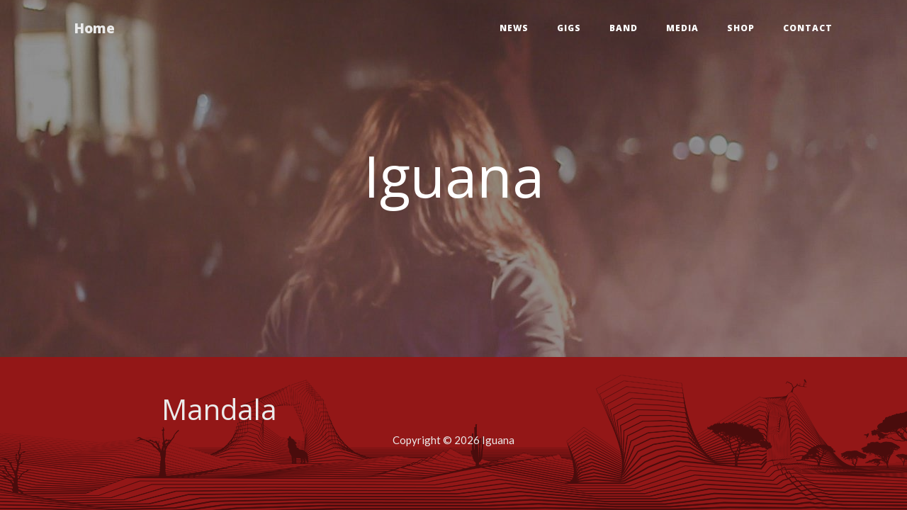

--- FILE ---
content_type: text/html; charset=UTF-8
request_url: https://iguana-music.de/band/mandala/
body_size: 5318
content:
<!doctype html>
<html lang="de"
	xmlns:fb="http://ogp.me/ns/fb#" lang="en-US" id="fb">
	<head>
		<meta charset="utf-8">
		<meta name="viewport" content="width=device-width, initial-scale=1, shrink-to-fit=no">

		<link href="https://iguana-music.de/wp-content/themes/iguana3/vendor/fontawesome-free/css/all.min.css" rel="stylesheet" type="text/css">
		<link href='https://fonts.googleapis.com/css?family=Lora:400,700,400italic,700italic' rel='stylesheet' type='text/css'>
		<link href='https://fonts.googleapis.com/css?family=Open+Sans:300italic,400italic,600italic,700italic,800italic,400,300,600,700,800' rel='stylesheet' type='text/css'>


	<title>Iguana (Mandala)</title>

	<meta name="robots" content="index, follow, noodp" />
	<meta name="description" content="  Mandala - Iguana" />
	<meta name="keywords" content="" />
	<meta name="language" content="de-DE" />
	<meta name="content-language" content="de-DE" />
	<meta name="publisher" content="Iguana" />
	<meta name="revisit-after" content="1 days" />
	<meta name="author" content="Iguana" />
	
	<style type="text/css" media="screen">
		@import url( https://iguana-music.de/wp-content/themes/iguana3/style.css );
	</style>
			
	<link rel="Shortcut Icon" type="image/x-icon" href="https://iguana-music.de/favicon.ico" />
	<link rel="pingback" href="https://iguana-music.de/xmlrpc.php" />
	
			
	<meta name='robots' content='max-image-preview:large' />
<link rel='dns-prefetch' href='//code.jquery.com' />
<link rel='dns-prefetch' href='//cdnjs.cloudflare.com' />
<link rel='dns-prefetch' href='//maxcdn.bootstrapcdn.com' />
<link rel="alternate" type="application/rss+xml" title="Iguana &raquo; Mandala Comments Feed" href="https://iguana-music.de/band/mandala/feed/" />
<script type="text/javascript">
window._wpemojiSettings = {"baseUrl":"https:\/\/s.w.org\/images\/core\/emoji\/14.0.0\/72x72\/","ext":".png","svgUrl":"https:\/\/s.w.org\/images\/core\/emoji\/14.0.0\/svg\/","svgExt":".svg","source":{"concatemoji":"https:\/\/iguana-music.de\/wp-includes\/js\/wp-emoji-release.min.js?ver=6.3.7"}};
/*! This file is auto-generated */
!function(i,n){var o,s,e;function c(e){try{var t={supportTests:e,timestamp:(new Date).valueOf()};sessionStorage.setItem(o,JSON.stringify(t))}catch(e){}}function p(e,t,n){e.clearRect(0,0,e.canvas.width,e.canvas.height),e.fillText(t,0,0);var t=new Uint32Array(e.getImageData(0,0,e.canvas.width,e.canvas.height).data),r=(e.clearRect(0,0,e.canvas.width,e.canvas.height),e.fillText(n,0,0),new Uint32Array(e.getImageData(0,0,e.canvas.width,e.canvas.height).data));return t.every(function(e,t){return e===r[t]})}function u(e,t,n){switch(t){case"flag":return n(e,"\ud83c\udff3\ufe0f\u200d\u26a7\ufe0f","\ud83c\udff3\ufe0f\u200b\u26a7\ufe0f")?!1:!n(e,"\ud83c\uddfa\ud83c\uddf3","\ud83c\uddfa\u200b\ud83c\uddf3")&&!n(e,"\ud83c\udff4\udb40\udc67\udb40\udc62\udb40\udc65\udb40\udc6e\udb40\udc67\udb40\udc7f","\ud83c\udff4\u200b\udb40\udc67\u200b\udb40\udc62\u200b\udb40\udc65\u200b\udb40\udc6e\u200b\udb40\udc67\u200b\udb40\udc7f");case"emoji":return!n(e,"\ud83e\udef1\ud83c\udffb\u200d\ud83e\udef2\ud83c\udfff","\ud83e\udef1\ud83c\udffb\u200b\ud83e\udef2\ud83c\udfff")}return!1}function f(e,t,n){var r="undefined"!=typeof WorkerGlobalScope&&self instanceof WorkerGlobalScope?new OffscreenCanvas(300,150):i.createElement("canvas"),a=r.getContext("2d",{willReadFrequently:!0}),o=(a.textBaseline="top",a.font="600 32px Arial",{});return e.forEach(function(e){o[e]=t(a,e,n)}),o}function t(e){var t=i.createElement("script");t.src=e,t.defer=!0,i.head.appendChild(t)}"undefined"!=typeof Promise&&(o="wpEmojiSettingsSupports",s=["flag","emoji"],n.supports={everything:!0,everythingExceptFlag:!0},e=new Promise(function(e){i.addEventListener("DOMContentLoaded",e,{once:!0})}),new Promise(function(t){var n=function(){try{var e=JSON.parse(sessionStorage.getItem(o));if("object"==typeof e&&"number"==typeof e.timestamp&&(new Date).valueOf()<e.timestamp+604800&&"object"==typeof e.supportTests)return e.supportTests}catch(e){}return null}();if(!n){if("undefined"!=typeof Worker&&"undefined"!=typeof OffscreenCanvas&&"undefined"!=typeof URL&&URL.createObjectURL&&"undefined"!=typeof Blob)try{var e="postMessage("+f.toString()+"("+[JSON.stringify(s),u.toString(),p.toString()].join(",")+"));",r=new Blob([e],{type:"text/javascript"}),a=new Worker(URL.createObjectURL(r),{name:"wpTestEmojiSupports"});return void(a.onmessage=function(e){c(n=e.data),a.terminate(),t(n)})}catch(e){}c(n=f(s,u,p))}t(n)}).then(function(e){for(var t in e)n.supports[t]=e[t],n.supports.everything=n.supports.everything&&n.supports[t],"flag"!==t&&(n.supports.everythingExceptFlag=n.supports.everythingExceptFlag&&n.supports[t]);n.supports.everythingExceptFlag=n.supports.everythingExceptFlag&&!n.supports.flag,n.DOMReady=!1,n.readyCallback=function(){n.DOMReady=!0}}).then(function(){return e}).then(function(){var e;n.supports.everything||(n.readyCallback(),(e=n.source||{}).concatemoji?t(e.concatemoji):e.wpemoji&&e.twemoji&&(t(e.twemoji),t(e.wpemoji)))}))}((window,document),window._wpemojiSettings);
</script>
<style type="text/css">
img.wp-smiley,
img.emoji {
	display: inline !important;
	border: none !important;
	box-shadow: none !important;
	height: 1em !important;
	width: 1em !important;
	margin: 0 0.07em !important;
	vertical-align: -0.1em !important;
	background: none !important;
	padding: 0 !important;
}
</style>
	<link rel='stylesheet' id='wp-block-library-css' href='https://iguana-music.de/wp-includes/css/dist/block-library/style.min.css?ver=6.3.7' type='text/css' media='all' />
<style id='classic-theme-styles-inline-css' type='text/css'>
/*! This file is auto-generated */
.wp-block-button__link{color:#fff;background-color:#32373c;border-radius:9999px;box-shadow:none;text-decoration:none;padding:calc(.667em + 2px) calc(1.333em + 2px);font-size:1.125em}.wp-block-file__button{background:#32373c;color:#fff;text-decoration:none}
</style>
<style id='global-styles-inline-css' type='text/css'>
body{--wp--preset--color--black: #000000;--wp--preset--color--cyan-bluish-gray: #abb8c3;--wp--preset--color--white: #ffffff;--wp--preset--color--pale-pink: #f78da7;--wp--preset--color--vivid-red: #cf2e2e;--wp--preset--color--luminous-vivid-orange: #ff6900;--wp--preset--color--luminous-vivid-amber: #fcb900;--wp--preset--color--light-green-cyan: #7bdcb5;--wp--preset--color--vivid-green-cyan: #00d084;--wp--preset--color--pale-cyan-blue: #8ed1fc;--wp--preset--color--vivid-cyan-blue: #0693e3;--wp--preset--color--vivid-purple: #9b51e0;--wp--preset--gradient--vivid-cyan-blue-to-vivid-purple: linear-gradient(135deg,rgba(6,147,227,1) 0%,rgb(155,81,224) 100%);--wp--preset--gradient--light-green-cyan-to-vivid-green-cyan: linear-gradient(135deg,rgb(122,220,180) 0%,rgb(0,208,130) 100%);--wp--preset--gradient--luminous-vivid-amber-to-luminous-vivid-orange: linear-gradient(135deg,rgba(252,185,0,1) 0%,rgba(255,105,0,1) 100%);--wp--preset--gradient--luminous-vivid-orange-to-vivid-red: linear-gradient(135deg,rgba(255,105,0,1) 0%,rgb(207,46,46) 100%);--wp--preset--gradient--very-light-gray-to-cyan-bluish-gray: linear-gradient(135deg,rgb(238,238,238) 0%,rgb(169,184,195) 100%);--wp--preset--gradient--cool-to-warm-spectrum: linear-gradient(135deg,rgb(74,234,220) 0%,rgb(151,120,209) 20%,rgb(207,42,186) 40%,rgb(238,44,130) 60%,rgb(251,105,98) 80%,rgb(254,248,76) 100%);--wp--preset--gradient--blush-light-purple: linear-gradient(135deg,rgb(255,206,236) 0%,rgb(152,150,240) 100%);--wp--preset--gradient--blush-bordeaux: linear-gradient(135deg,rgb(254,205,165) 0%,rgb(254,45,45) 50%,rgb(107,0,62) 100%);--wp--preset--gradient--luminous-dusk: linear-gradient(135deg,rgb(255,203,112) 0%,rgb(199,81,192) 50%,rgb(65,88,208) 100%);--wp--preset--gradient--pale-ocean: linear-gradient(135deg,rgb(255,245,203) 0%,rgb(182,227,212) 50%,rgb(51,167,181) 100%);--wp--preset--gradient--electric-grass: linear-gradient(135deg,rgb(202,248,128) 0%,rgb(113,206,126) 100%);--wp--preset--gradient--midnight: linear-gradient(135deg,rgb(2,3,129) 0%,rgb(40,116,252) 100%);--wp--preset--font-size--small: 13px;--wp--preset--font-size--medium: 20px;--wp--preset--font-size--large: 36px;--wp--preset--font-size--x-large: 42px;--wp--preset--spacing--20: 0.44rem;--wp--preset--spacing--30: 0.67rem;--wp--preset--spacing--40: 1rem;--wp--preset--spacing--50: 1.5rem;--wp--preset--spacing--60: 2.25rem;--wp--preset--spacing--70: 3.38rem;--wp--preset--spacing--80: 5.06rem;--wp--preset--shadow--natural: 6px 6px 9px rgba(0, 0, 0, 0.2);--wp--preset--shadow--deep: 12px 12px 50px rgba(0, 0, 0, 0.4);--wp--preset--shadow--sharp: 6px 6px 0px rgba(0, 0, 0, 0.2);--wp--preset--shadow--outlined: 6px 6px 0px -3px rgba(255, 255, 255, 1), 6px 6px rgba(0, 0, 0, 1);--wp--preset--shadow--crisp: 6px 6px 0px rgba(0, 0, 0, 1);}:where(.is-layout-flex){gap: 0.5em;}:where(.is-layout-grid){gap: 0.5em;}body .is-layout-flow > .alignleft{float: left;margin-inline-start: 0;margin-inline-end: 2em;}body .is-layout-flow > .alignright{float: right;margin-inline-start: 2em;margin-inline-end: 0;}body .is-layout-flow > .aligncenter{margin-left: auto !important;margin-right: auto !important;}body .is-layout-constrained > .alignleft{float: left;margin-inline-start: 0;margin-inline-end: 2em;}body .is-layout-constrained > .alignright{float: right;margin-inline-start: 2em;margin-inline-end: 0;}body .is-layout-constrained > .aligncenter{margin-left: auto !important;margin-right: auto !important;}body .is-layout-constrained > :where(:not(.alignleft):not(.alignright):not(.alignfull)){max-width: var(--wp--style--global--content-size);margin-left: auto !important;margin-right: auto !important;}body .is-layout-constrained > .alignwide{max-width: var(--wp--style--global--wide-size);}body .is-layout-flex{display: flex;}body .is-layout-flex{flex-wrap: wrap;align-items: center;}body .is-layout-flex > *{margin: 0;}body .is-layout-grid{display: grid;}body .is-layout-grid > *{margin: 0;}:where(.wp-block-columns.is-layout-flex){gap: 2em;}:where(.wp-block-columns.is-layout-grid){gap: 2em;}:where(.wp-block-post-template.is-layout-flex){gap: 1.25em;}:where(.wp-block-post-template.is-layout-grid){gap: 1.25em;}.has-black-color{color: var(--wp--preset--color--black) !important;}.has-cyan-bluish-gray-color{color: var(--wp--preset--color--cyan-bluish-gray) !important;}.has-white-color{color: var(--wp--preset--color--white) !important;}.has-pale-pink-color{color: var(--wp--preset--color--pale-pink) !important;}.has-vivid-red-color{color: var(--wp--preset--color--vivid-red) !important;}.has-luminous-vivid-orange-color{color: var(--wp--preset--color--luminous-vivid-orange) !important;}.has-luminous-vivid-amber-color{color: var(--wp--preset--color--luminous-vivid-amber) !important;}.has-light-green-cyan-color{color: var(--wp--preset--color--light-green-cyan) !important;}.has-vivid-green-cyan-color{color: var(--wp--preset--color--vivid-green-cyan) !important;}.has-pale-cyan-blue-color{color: var(--wp--preset--color--pale-cyan-blue) !important;}.has-vivid-cyan-blue-color{color: var(--wp--preset--color--vivid-cyan-blue) !important;}.has-vivid-purple-color{color: var(--wp--preset--color--vivid-purple) !important;}.has-black-background-color{background-color: var(--wp--preset--color--black) !important;}.has-cyan-bluish-gray-background-color{background-color: var(--wp--preset--color--cyan-bluish-gray) !important;}.has-white-background-color{background-color: var(--wp--preset--color--white) !important;}.has-pale-pink-background-color{background-color: var(--wp--preset--color--pale-pink) !important;}.has-vivid-red-background-color{background-color: var(--wp--preset--color--vivid-red) !important;}.has-luminous-vivid-orange-background-color{background-color: var(--wp--preset--color--luminous-vivid-orange) !important;}.has-luminous-vivid-amber-background-color{background-color: var(--wp--preset--color--luminous-vivid-amber) !important;}.has-light-green-cyan-background-color{background-color: var(--wp--preset--color--light-green-cyan) !important;}.has-vivid-green-cyan-background-color{background-color: var(--wp--preset--color--vivid-green-cyan) !important;}.has-pale-cyan-blue-background-color{background-color: var(--wp--preset--color--pale-cyan-blue) !important;}.has-vivid-cyan-blue-background-color{background-color: var(--wp--preset--color--vivid-cyan-blue) !important;}.has-vivid-purple-background-color{background-color: var(--wp--preset--color--vivid-purple) !important;}.has-black-border-color{border-color: var(--wp--preset--color--black) !important;}.has-cyan-bluish-gray-border-color{border-color: var(--wp--preset--color--cyan-bluish-gray) !important;}.has-white-border-color{border-color: var(--wp--preset--color--white) !important;}.has-pale-pink-border-color{border-color: var(--wp--preset--color--pale-pink) !important;}.has-vivid-red-border-color{border-color: var(--wp--preset--color--vivid-red) !important;}.has-luminous-vivid-orange-border-color{border-color: var(--wp--preset--color--luminous-vivid-orange) !important;}.has-luminous-vivid-amber-border-color{border-color: var(--wp--preset--color--luminous-vivid-amber) !important;}.has-light-green-cyan-border-color{border-color: var(--wp--preset--color--light-green-cyan) !important;}.has-vivid-green-cyan-border-color{border-color: var(--wp--preset--color--vivid-green-cyan) !important;}.has-pale-cyan-blue-border-color{border-color: var(--wp--preset--color--pale-cyan-blue) !important;}.has-vivid-cyan-blue-border-color{border-color: var(--wp--preset--color--vivid-cyan-blue) !important;}.has-vivid-purple-border-color{border-color: var(--wp--preset--color--vivid-purple) !important;}.has-vivid-cyan-blue-to-vivid-purple-gradient-background{background: var(--wp--preset--gradient--vivid-cyan-blue-to-vivid-purple) !important;}.has-light-green-cyan-to-vivid-green-cyan-gradient-background{background: var(--wp--preset--gradient--light-green-cyan-to-vivid-green-cyan) !important;}.has-luminous-vivid-amber-to-luminous-vivid-orange-gradient-background{background: var(--wp--preset--gradient--luminous-vivid-amber-to-luminous-vivid-orange) !important;}.has-luminous-vivid-orange-to-vivid-red-gradient-background{background: var(--wp--preset--gradient--luminous-vivid-orange-to-vivid-red) !important;}.has-very-light-gray-to-cyan-bluish-gray-gradient-background{background: var(--wp--preset--gradient--very-light-gray-to-cyan-bluish-gray) !important;}.has-cool-to-warm-spectrum-gradient-background{background: var(--wp--preset--gradient--cool-to-warm-spectrum) !important;}.has-blush-light-purple-gradient-background{background: var(--wp--preset--gradient--blush-light-purple) !important;}.has-blush-bordeaux-gradient-background{background: var(--wp--preset--gradient--blush-bordeaux) !important;}.has-luminous-dusk-gradient-background{background: var(--wp--preset--gradient--luminous-dusk) !important;}.has-pale-ocean-gradient-background{background: var(--wp--preset--gradient--pale-ocean) !important;}.has-electric-grass-gradient-background{background: var(--wp--preset--gradient--electric-grass) !important;}.has-midnight-gradient-background{background: var(--wp--preset--gradient--midnight) !important;}.has-small-font-size{font-size: var(--wp--preset--font-size--small) !important;}.has-medium-font-size{font-size: var(--wp--preset--font-size--medium) !important;}.has-large-font-size{font-size: var(--wp--preset--font-size--large) !important;}.has-x-large-font-size{font-size: var(--wp--preset--font-size--x-large) !important;}
.wp-block-navigation a:where(:not(.wp-element-button)){color: inherit;}
:where(.wp-block-post-template.is-layout-flex){gap: 1.25em;}:where(.wp-block-post-template.is-layout-grid){gap: 1.25em;}
:where(.wp-block-columns.is-layout-flex){gap: 2em;}:where(.wp-block-columns.is-layout-grid){gap: 2em;}
.wp-block-pullquote{font-size: 1.5em;line-height: 1.6;}
</style>
<link rel='stylesheet' id='easy-facebook-likebox-custom-fonts-css' href='https://iguana-music.de/wp-content/plugins/easy-facebook-likebox/frontend/assets/css/esf-custom-fonts.css?ver=6.3.7' type='text/css' media='all' />
<link rel='stylesheet' id='easy-facebook-likebox-popup-styles-css' href='https://iguana-music.de/wp-content/plugins/easy-facebook-likebox/facebook/frontend/assets/css/esf-free-popup.css?ver=6.5.1' type='text/css' media='all' />
<link rel='stylesheet' id='easy-facebook-likebox-frontend-css' href='https://iguana-music.de/wp-content/plugins/easy-facebook-likebox/facebook/frontend/assets/css/easy-facebook-likebox-frontend.css?ver=6.5.1' type='text/css' media='all' />
<link rel='stylesheet' id='easy-facebook-likebox-customizer-style-css' href='https://iguana-music.de/wp-admin/admin-ajax.php?action=easy-facebook-likebox-customizer-style&#038;ver=6.5.1' type='text/css' media='all' />
<script type='text/javascript' src='https://code.jquery.com/jquery-3.2.1.slim.min.js' id='jquery-js'></script>
<script type='text/javascript' src='https://iguana-music.de/wp-content/plugins/easy-facebook-likebox/facebook/frontend/assets/js/esf-free-popup.min.js?ver=6.5.1' id='easy-facebook-likebox-popup-script-js'></script>
<script type='text/javascript' id='easy-facebook-likebox-public-script-js-extra'>
/* <![CDATA[ */
var public_ajax = {"ajax_url":"https:\/\/iguana-music.de\/wp-admin\/admin-ajax.php","efbl_is_fb_pro":""};
/* ]]> */
</script>
<script type='text/javascript' src='https://iguana-music.de/wp-content/plugins/easy-facebook-likebox/facebook/frontend/assets/js/public.js?ver=6.5.1' id='easy-facebook-likebox-public-script-js'></script>
<link rel="https://api.w.org/" href="https://iguana-music.de/wp-json/" /><link rel="alternate" type="application/json" href="https://iguana-music.de/wp-json/wp/v2/band/311" /><link rel="EditURI" type="application/rsd+xml" title="RSD" href="https://iguana-music.de/xmlrpc.php?rsd" />
<meta name="generator" content="WordPress 6.3.7" />
<link rel="canonical" href="https://iguana-music.de/band/mandala/" />
<link rel='shortlink' href='https://iguana-music.de/?p=311' />
<link rel="alternate" type="application/json+oembed" href="https://iguana-music.de/wp-json/oembed/1.0/embed?url=https%3A%2F%2Figuana-music.de%2Fband%2Fmandala%2F" />
<link rel="alternate" type="text/xml+oembed" href="https://iguana-music.de/wp-json/oembed/1.0/embed?url=https%3A%2F%2Figuana-music.de%2Fband%2Fmandala%2F&#038;format=xml" />
	
	<style type="text/css" media="screen">	
		@import url( https://iguana-music.de/wp-content/themes/iguana3/shadowbox/shadowbox.css );
	</style>


	
</head>
<body>

	<!-- Navigation -->
	<nav class="navbar navbar-expand-lg navbar-light fixed-top" id="mainNav">
    <div class="container">
      <a class="navbar-brand" href="/">Home</a>
      <button class="navbar-toggler navbar-toggler-right" type="button" data-toggle="collapse" data-target="#navbarResponsive" aria-controls="navbarResponsive" aria-expanded="false" aria-label="Toggle navigation">
        Menu
        <i class="fas fa-bars"></i>
      </button>
      <div class="collapse navbar-collapse" id="navbarResponsive">
        <ul class="navbar-nav ml-auto">
          <li class="nav-item">
            <a class="nav-link" href="https://iguana-music.de">News</a>
          </li>
          <li class="nav-item">
            <a class="nav-link" href="https://iguana-music.de/Live/">Gigs</a>
          </li>
          <li class="nav-item">
            <a class="nav-link" href="https://iguana-music.de/Band/">Band</a>
          </li>
          <li class="nav-item">
            <a class="nav-link" href="https://iguana-music.de/Media/">Media</a>
		  </li>
		  <li class="nav-item">
            <a class="nav-link" href="https://iguana-music.de/Shop/">Shop</a>
		  </li>
		  <li class="nav-item">
            <a class="nav-link" href="https://iguana-music.de/Contact/">Contact</a>
          </li>
          <!--li class="nav-item dropdown">
				<a class="nav-link dropdown-toggle" href="#" id="navbarDropdown" role="button" data-toggle="dropdown" aria-haspopup="true"
					aria-expanded="false">
					Contact
				</a>
				<div class="dropdown-menu" aria-labelledby="navbarDropdown">
					<a class="dropdown-item" href="https://www.facebook.com/iguana666/" target=_blank>Facebook</a>
					<a class="dropdown-item" href="https://iguana.bandcamp.com/" target=_blank>Bandcamp</a>
					<a class="dropdown-item" href="https://www.instagram.com/iguana_band/" target=_blank>Instagram</a>
					<a class="dropdown-item" href="https://twitter.com/iguanagermany" target=_blank>Twitter</a>
					<div class="dropdown-divider"></div>
					<a class="dropdown-item" href="https://iguana-music.de/Contact/">Contact</a>
				</div>
			</li-->
        </ul>
      </div>
    </div>
  </nav>

  <!-- Page Header -->
  <header class="masthead" style="background-image: url('https://iguana-music.de/wp-content/themes/iguana3/pics/header1.jpg')">
    <div class="overlay"></div>
    <div class="container">
      <div class="row">
        <div class="col-lg-8 col-md-10 mx-auto">
          <div class="site-heading">
            <h1>Iguana</h1>
            <!--span class="subheading">Nothing more to tell here...</span-->
          </div>
        </div>
      </div>
    </div>
  </header>

  <!-- Main Content -->

	<div id="box" class="container page-content col-sm-8">
			
			<h2>Mandala</h2>
						
		
		</div> <!-- id=box -->
		<div id="footer" class="container page-header col-sm-8 py-0 text-center">
			Copyright &copy; 2026 Iguana		</div>
	<script type='text/javascript' src='https://cdnjs.cloudflare.com/ajax/libs/popper.js/1.12.9/umd/popper.min.js' id='popperjs-js'></script>
<script type='text/javascript' src='https://maxcdn.bootstrapcdn.com/bootstrap/4.0.0/js/bootstrap.min.js' id='bootstrap-js'></script>


	<!-- Bootstrap core JavaScript -->
	<script src="https://iguana-music.de/wp-content/themes/iguana3/vendor/jquery/jquery.min.js"></script>
  	<script src="https://iguana-music.de/wp-content/themes/iguana3/vendor/bootstrap/js/bootstrap.bundle.min.js"></script>

	<script type="text/javascript" src="https://iguana-music.de/wp-content/themes/iguana3/shadowbox/shadowbox.js"></script>
	<script type="text/javascript">
		Shadowbox.init();
	</script>

	<!-- Custom scripts for this template -->
	<script src="https://iguana-music.de/wp-content/themes/iguana3/clean-blog.min.js"></script>
</body>
</html>

--- FILE ---
content_type: text/css; charset: UTF-8;charset=UTF-8
request_url: https://iguana-music.de/wp-admin/admin-ajax.php?action=easy-facebook-likebox-customizer-style&ver=6.5.1
body_size: 1184
content:

.efbl_feed_wraper.efbl_skin_1363 .efbl-grid-skin .efbl-row.e-outer {
    grid-template-columns: repeat(auto-fill, minmax(33.33%, 1fr));
}


.efbl_feed_wraper.efbl_skin_1363 .efbl_feeds_holder.efbl_feeds_carousel {


}

.efbl_feed_wraper.efbl_skin_1363 .efbl_feeds_holder.efbl_feeds_carousel .owl-nav {

 display: flex;


}

.efbl_feed_wraper.efbl_skin_1363 .efbl_feeds_holder.efbl_feeds_carousel .owl-dots {

 display: block;


}

.efbl_feed_wraper.efbl_skin_1363 .efbl_feeds_holder.efbl_feeds_carousel .owl-dots .owl-dot span {


}

.efbl_feed_wraper.efbl_skin_1363 .efbl_feeds_holder.efbl_feeds_carousel .owl-dots .owl-dot.active span {


}

.efbl_feed_wraper.efbl_skin_1363 .efbl_load_more_holder a.efbl_load_more_btn span {


}

.efbl_feed_wraper.efbl_skin_1363 .efbl_load_more_holder a.efbl_load_more_btn:hover span {


}

.efbl_feed_wraper.efbl_skin_1363 .efbl_header {

 box-shadow: none;


}

.efbl_feed_wraper.efbl_skin_1363 .efbl_header .efbl_header_inner_wrap .efbl_header_content .efbl_header_meta .efbl_header_title {


}


.efbl_feed_wraper.efbl_skin_1363 .efbl_header .efbl_header_inner_wrap .efbl_header_img img {

 border-radius: 0;


}

.efbl_feed_wraper.efbl_skin_1363 .efbl_header .efbl_header_inner_wrap .efbl_header_content .efbl_header_meta .efbl_cat, .efbl_feed_wraper.efbl_skin_1363 .efbl_header .efbl_header_inner_wrap .efbl_header_content .efbl_header_meta .efbl_followers {


}

.efbl_feed_wraper.efbl_skin_1363 .efbl_header .efbl_header_inner_wrap .efbl_header_content .efbl_bio {


}

.efbl_feed_wraper.efbl_skin_1363 .efbl-story-wrapper, .efbl_feed_wraper.efbl_skin_1363 .efbl-story-wrapper .efbl-thumbnail-wrapper .efbl-thumbnail-col, .efbl_feed_wraper.efbl_skin_1363 .efbl-story-wrapper .efbl-post-footer {

 border-color: #2d0000;


}


.efbl_feed_wraper.efbl_skin_1363 .efbl-story-wrapper {

    box-shadow: 0 0 10px 0 rgba(0,0,0,0.15);
    -moz-box-shadow: 0 0 10px 0 rgba(0,0,0,0.15);
    -webkit-box-shadow: 0 0 10px 0 rgba(0,0,0,0.15);

}


.efbl_feed_wraper.efbl_skin_1363 .efbl-story-wrapper .efbl-thumbnail-wrapper .efbl-thumbnail-col a img {

 outline-color: #2d0000;


}

.efbl_feed_wraper.efbl_skin_1363 .efbl-story-wrapper, .efbl_feed_wraper.efbl_skin_1363 .efbl_feeds_carousel .efbl-story-wrapper .efbl-grid-wrapper {

 background-color: #ff9999;


}

.efbl_feed_wraper.efbl_skin_1363 .efbl-story-wrapper, .efbl_feed_wraper.efbl_skin_1363 .efbl-story-wrapper .efbl-feed-content > .efbl-d-flex .efbl-profile-title span, .efbl_feed_wraper.efbl_skin_1363 .efbl-story-wrapper .efbl-feed-content .description, .efbl_feed_wraper.efbl_skin_1363 .efbl-story-wrapper .efbl-feed-content .description a, .efbl_feed_wraper.efbl_skin_1363 .efbl-story-wrapper .efbl-feed-content .efbl_link_text, .efbl_feed_wraper.efbl_skin_1363 .efbl-story-wrapper .efbl-feed-content .efbl_link_text .efbl_title_link a {


}

.efbl_feed_wraper.efbl_skin_1363 .efbl-story-wrapper .efbl-post-footer .efbl-reacted-item, .efbl_feed_wraper.efbl_skin_1363 .efbl-story-wrapper .efbl-post-footer .efbl-reacted-item .efbl_all_comments_wrap {


}

.efbl_feed_wraper.efbl_skin_1363 .efbl-story-wrapper .efbl-overlay {


}

.efbl_feed_wraper.efbl_skin_1363 .efbl-story-wrapper .efbl-overlay .efbl_multimedia, .efbl_feed_wraper.efbl_skin_1363 .efbl-story-wrapper .efbl-overlay .icon-esf-video-camera {


}

.efbl_feed_wraper.efbl_skin_1363 .efbl-story-wrapper .efbl-post-footer .efbl-view-on-fb, .efbl_feed_wraper.efbl_skin_1363 .efbl-story-wrapper .efbl-post-footer .esf-share-wrapper .esf-share {


}

.efbl_feed_wraper.efbl_skin_1363 .efbl-story-wrapper .efbl-post-footer .efbl-view-on-fb:hover, .efbl_feed_wraper.efbl_skin_1363 .efbl-story-wrapper .efbl-post-footer .esf-share-wrapper .esf-share:hover {


}

.efbl_feed_popup_container .efbl-post-detail.efbl-popup-skin-1363 .efbl-d-columns-wrapper, .efbl_feed_popup_container .efbl-post-detail.efbl-popup-skin-1363 .efbl-d-columns-wrapper .efbl-caption::after {


}

.efbl_feed_popup_container .efbl-post-detail.efbl-popup-skin-1363 .efbl-d-columns-wrapper, .efbl_feed_popup_container .efbl-post-detail.efbl-popup-skin-1363 .efbl-d-columns-wrapper .efbl-caption .efbl-feed-description, .efbl_feed_popup_container .efbl-post-detail.efbl-popup-skin-1363 a, .efbl_feed_popup_container .efbl-post-detail.efbl-popup-skin-1363 span {


}

.efbl_feed_popup_container .efbl-post-detail.efbl-popup-skin-1363 .efbl-d-columns-wrapper .efbl-post-header {

 display: flex;


}

.efbl_feed_popup_container .efbl-post-detail.efbl-popup-skin-1363 .efbl-d-columns-wrapper .efbl-post-header .efbl-profile-image {

 display: block;


}

.efbl_feed_popup_container .efbl-post-detail.efbl-popup-skin-1363 .efbl-d-columns-wrapper .efbl-post-header h2 {


}

.efbl_feed_popup_container .efbl-post-detail.efbl-popup-skin-1363 .efbl-d-columns-wrapper .efbl-post-header span {


}

.efbl_feed_popup_container .efbl-post-detail.efbl-popup-skin-1363 .efbl-feed-description, .efbl_feed_popup_container .efbl-post-detail.efbl-popup-skin-1363 .efbl_link_text {

 display: block;


}

.efbl_feed_popup_container .efbl-post-detail.efbl-popup-skin-1363 .efbl-d-columns-wrapper .efbl-reactions-box {

 display: flex;


}

.efbl_feed_popup_container .efbl-post-detail.efbl-popup-skin-1363 .efbl-d-columns-wrapper .efbl-reactions-box .efbl-reactions span {


}


.efbl_feed_popup_container .efbl-post-detail.efbl-popup-skin-1363 .efbl-d-columns-wrapper .efbl-reactions-box .efbl-reactions .efbl_popup_likes_main {

 display: flex;


}

.efbl_feed_popup_container .efbl-post-detail.efbl-popup-skin-1363 .efbl-d-columns-wrapper .efbl-reactions-box .efbl-reactions .efbl-popup-comments-icon-wrapper {

 display: flex;


}

.efbl_feed_popup_container .efbl-post-detail.efbl-popup-skin-1363 .efbl-commnets, .efbl_feed_popup_container .efbl-post-detail.efbl-popup-skin-1363 .efbl-comments-list {

 display: block;


}

.efbl_feed_popup_container .efbl-post-detail.efbl-popup-skin-1363 .efbl-action-btn {

 display: block;


}

.efbl_feed_popup_container .efbl-post-detail.efbl-popup-skin-1363 .efbl-d-columns-wrapper .efbl-comments-list .efbl-comment-wrap {


}



.efbl_feed_wraper.efbl_skin_1364 .efbl-grid-skin .efbl-row.e-outer {
    grid-template-columns: repeat(auto-fill, minmax(33.33%, 1fr));
}


.efbl_feed_wraper.efbl_skin_1364 .efbl_feeds_holder.efbl_feeds_carousel {


}

.efbl_feed_wraper.efbl_skin_1364 .efbl_feeds_holder.efbl_feeds_carousel .owl-nav {

 display: flex;


}

.efbl_feed_wraper.efbl_skin_1364 .efbl_feeds_holder.efbl_feeds_carousel .owl-dots {

 display: block;


}

.efbl_feed_wraper.efbl_skin_1364 .efbl_feeds_holder.efbl_feeds_carousel .owl-dots .owl-dot span {


}

.efbl_feed_wraper.efbl_skin_1364 .efbl_feeds_holder.efbl_feeds_carousel .owl-dots .owl-dot.active span {


}

.efbl_feed_wraper.efbl_skin_1364 .efbl_load_more_holder a.efbl_load_more_btn span {


}

.efbl_feed_wraper.efbl_skin_1364 .efbl_load_more_holder a.efbl_load_more_btn:hover span {


}

.efbl_feed_wraper.efbl_skin_1364 .efbl_header {

 box-shadow: none;


}

.efbl_feed_wraper.efbl_skin_1364 .efbl_header .efbl_header_inner_wrap .efbl_header_content .efbl_header_meta .efbl_header_title {


}


.efbl_feed_wraper.efbl_skin_1364 .efbl_header .efbl_header_inner_wrap .efbl_header_img img {

 border-radius: 0;


}

.efbl_feed_wraper.efbl_skin_1364 .efbl_header .efbl_header_inner_wrap .efbl_header_content .efbl_header_meta .efbl_cat, .efbl_feed_wraper.efbl_skin_1364 .efbl_header .efbl_header_inner_wrap .efbl_header_content .efbl_header_meta .efbl_followers {


}

.efbl_feed_wraper.efbl_skin_1364 .efbl_header .efbl_header_inner_wrap .efbl_header_content .efbl_bio {


}

.efbl_feed_wraper.efbl_skin_1364 .efbl-story-wrapper, .efbl_feed_wraper.efbl_skin_1364 .efbl-story-wrapper .efbl-thumbnail-wrapper .efbl-thumbnail-col, .efbl_feed_wraper.efbl_skin_1364 .efbl-story-wrapper .efbl-post-footer {


}


.efbl_feed_wraper.efbl_skin_1364 .efbl-story-wrapper {
    box-shadow: none;
}


.efbl_feed_wraper.efbl_skin_1364 .efbl-story-wrapper .efbl-thumbnail-wrapper .efbl-thumbnail-col a img {


}

.efbl_feed_wraper.efbl_skin_1364 .efbl-story-wrapper, .efbl_feed_wraper.efbl_skin_1364 .efbl_feeds_carousel .efbl-story-wrapper .efbl-grid-wrapper {


}

.efbl_feed_wraper.efbl_skin_1364 .efbl-story-wrapper, .efbl_feed_wraper.efbl_skin_1364 .efbl-story-wrapper .efbl-feed-content > .efbl-d-flex .efbl-profile-title span, .efbl_feed_wraper.efbl_skin_1364 .efbl-story-wrapper .efbl-feed-content .description, .efbl_feed_wraper.efbl_skin_1364 .efbl-story-wrapper .efbl-feed-content .description a, .efbl_feed_wraper.efbl_skin_1364 .efbl-story-wrapper .efbl-feed-content .efbl_link_text, .efbl_feed_wraper.efbl_skin_1364 .efbl-story-wrapper .efbl-feed-content .efbl_link_text .efbl_title_link a {


}

.efbl_feed_wraper.efbl_skin_1364 .efbl-story-wrapper .efbl-post-footer .efbl-reacted-item, .efbl_feed_wraper.efbl_skin_1364 .efbl-story-wrapper .efbl-post-footer .efbl-reacted-item .efbl_all_comments_wrap {


}

.efbl_feed_wraper.efbl_skin_1364 .efbl-story-wrapper .efbl-overlay {


}

.efbl_feed_wraper.efbl_skin_1364 .efbl-story-wrapper .efbl-overlay .efbl_multimedia, .efbl_feed_wraper.efbl_skin_1364 .efbl-story-wrapper .efbl-overlay .icon-esf-video-camera {


}

.efbl_feed_wraper.efbl_skin_1364 .efbl-story-wrapper .efbl-post-footer .efbl-view-on-fb, .efbl_feed_wraper.efbl_skin_1364 .efbl-story-wrapper .efbl-post-footer .esf-share-wrapper .esf-share {


}

.efbl_feed_wraper.efbl_skin_1364 .efbl-story-wrapper .efbl-post-footer .efbl-view-on-fb:hover, .efbl_feed_wraper.efbl_skin_1364 .efbl-story-wrapper .efbl-post-footer .esf-share-wrapper .esf-share:hover {


}

.efbl_feed_popup_container .efbl-post-detail.efbl-popup-skin-1364 .efbl-d-columns-wrapper, .efbl_feed_popup_container .efbl-post-detail.efbl-popup-skin-1364 .efbl-d-columns-wrapper .efbl-caption::after {


}

.efbl_feed_popup_container .efbl-post-detail.efbl-popup-skin-1364 .efbl-d-columns-wrapper, .efbl_feed_popup_container .efbl-post-detail.efbl-popup-skin-1364 .efbl-d-columns-wrapper .efbl-caption .efbl-feed-description, .efbl_feed_popup_container .efbl-post-detail.efbl-popup-skin-1364 a, .efbl_feed_popup_container .efbl-post-detail.efbl-popup-skin-1364 span {


}

.efbl_feed_popup_container .efbl-post-detail.efbl-popup-skin-1364 .efbl-d-columns-wrapper .efbl-post-header {

 display: flex;


}

.efbl_feed_popup_container .efbl-post-detail.efbl-popup-skin-1364 .efbl-d-columns-wrapper .efbl-post-header .efbl-profile-image {

 display: block;


}

.efbl_feed_popup_container .efbl-post-detail.efbl-popup-skin-1364 .efbl-d-columns-wrapper .efbl-post-header h2 {


}

.efbl_feed_popup_container .efbl-post-detail.efbl-popup-skin-1364 .efbl-d-columns-wrapper .efbl-post-header span {


}

.efbl_feed_popup_container .efbl-post-detail.efbl-popup-skin-1364 .efbl-feed-description, .efbl_feed_popup_container .efbl-post-detail.efbl-popup-skin-1364 .efbl_link_text {

 display: block;


}

.efbl_feed_popup_container .efbl-post-detail.efbl-popup-skin-1364 .efbl-d-columns-wrapper .efbl-reactions-box {

 display: flex;


}

.efbl_feed_popup_container .efbl-post-detail.efbl-popup-skin-1364 .efbl-d-columns-wrapper .efbl-reactions-box .efbl-reactions span {


}


.efbl_feed_popup_container .efbl-post-detail.efbl-popup-skin-1364 .efbl-d-columns-wrapper .efbl-reactions-box .efbl-reactions .efbl_popup_likes_main {

 display: flex;


}

.efbl_feed_popup_container .efbl-post-detail.efbl-popup-skin-1364 .efbl-d-columns-wrapper .efbl-reactions-box .efbl-reactions .efbl-popup-comments-icon-wrapper {

 display: flex;


}

.efbl_feed_popup_container .efbl-post-detail.efbl-popup-skin-1364 .efbl-commnets, .efbl_feed_popup_container .efbl-post-detail.efbl-popup-skin-1364 .efbl-comments-list {

 display: block;


}

.efbl_feed_popup_container .efbl-post-detail.efbl-popup-skin-1364 .efbl-action-btn {

 display: block;


}

.efbl_feed_popup_container .efbl-post-detail.efbl-popup-skin-1364 .efbl-d-columns-wrapper .efbl-comments-list .efbl-comment-wrap {


}



.efbl_feed_wraper.efbl_skin_1365 .efbl-grid-skin .efbl-row.e-outer {
    grid-template-columns: repeat(auto-fill, minmax(33.33%, 1fr));
}


.efbl_feed_wraper.efbl_skin_1365 .efbl_feeds_holder.efbl_feeds_carousel {


}

.efbl_feed_wraper.efbl_skin_1365 .efbl_feeds_holder.efbl_feeds_carousel .owl-nav {

 display: flex;


}

.efbl_feed_wraper.efbl_skin_1365 .efbl_feeds_holder.efbl_feeds_carousel .owl-dots {

 display: block;


}

.efbl_feed_wraper.efbl_skin_1365 .efbl_feeds_holder.efbl_feeds_carousel .owl-dots .owl-dot span {


}

.efbl_feed_wraper.efbl_skin_1365 .efbl_feeds_holder.efbl_feeds_carousel .owl-dots .owl-dot.active span {


}

.efbl_feed_wraper.efbl_skin_1365 .efbl_load_more_holder a.efbl_load_more_btn span {


}

.efbl_feed_wraper.efbl_skin_1365 .efbl_load_more_holder a.efbl_load_more_btn:hover span {


}

.efbl_feed_wraper.efbl_skin_1365 .efbl_header {

 box-shadow: none;


}

.efbl_feed_wraper.efbl_skin_1365 .efbl_header .efbl_header_inner_wrap .efbl_header_content .efbl_header_meta .efbl_header_title {


}


.efbl_feed_wraper.efbl_skin_1365 .efbl_header .efbl_header_inner_wrap .efbl_header_img img {

 border-radius: 0;


}

.efbl_feed_wraper.efbl_skin_1365 .efbl_header .efbl_header_inner_wrap .efbl_header_content .efbl_header_meta .efbl_cat, .efbl_feed_wraper.efbl_skin_1365 .efbl_header .efbl_header_inner_wrap .efbl_header_content .efbl_header_meta .efbl_followers {


}

.efbl_feed_wraper.efbl_skin_1365 .efbl_header .efbl_header_inner_wrap .efbl_header_content .efbl_bio {


}

.efbl_feed_wraper.efbl_skin_1365 .efbl-story-wrapper, .efbl_feed_wraper.efbl_skin_1365 .efbl-story-wrapper .efbl-thumbnail-wrapper .efbl-thumbnail-col, .efbl_feed_wraper.efbl_skin_1365 .efbl-story-wrapper .efbl-post-footer {


}


.efbl_feed_wraper.efbl_skin_1365 .efbl-story-wrapper {
    box-shadow: none;
}


.efbl_feed_wraper.efbl_skin_1365 .efbl-story-wrapper .efbl-thumbnail-wrapper .efbl-thumbnail-col a img {


}

.efbl_feed_wraper.efbl_skin_1365 .efbl-story-wrapper, .efbl_feed_wraper.efbl_skin_1365 .efbl_feeds_carousel .efbl-story-wrapper .efbl-grid-wrapper {


}

.efbl_feed_wraper.efbl_skin_1365 .efbl-story-wrapper, .efbl_feed_wraper.efbl_skin_1365 .efbl-story-wrapper .efbl-feed-content > .efbl-d-flex .efbl-profile-title span, .efbl_feed_wraper.efbl_skin_1365 .efbl-story-wrapper .efbl-feed-content .description, .efbl_feed_wraper.efbl_skin_1365 .efbl-story-wrapper .efbl-feed-content .description a, .efbl_feed_wraper.efbl_skin_1365 .efbl-story-wrapper .efbl-feed-content .efbl_link_text, .efbl_feed_wraper.efbl_skin_1365 .efbl-story-wrapper .efbl-feed-content .efbl_link_text .efbl_title_link a {


}

.efbl_feed_wraper.efbl_skin_1365 .efbl-story-wrapper .efbl-post-footer .efbl-reacted-item, .efbl_feed_wraper.efbl_skin_1365 .efbl-story-wrapper .efbl-post-footer .efbl-reacted-item .efbl_all_comments_wrap {


}

.efbl_feed_wraper.efbl_skin_1365 .efbl-story-wrapper .efbl-overlay {


}

.efbl_feed_wraper.efbl_skin_1365 .efbl-story-wrapper .efbl-overlay .efbl_multimedia, .efbl_feed_wraper.efbl_skin_1365 .efbl-story-wrapper .efbl-overlay .icon-esf-video-camera {


}

.efbl_feed_wraper.efbl_skin_1365 .efbl-story-wrapper .efbl-post-footer .efbl-view-on-fb, .efbl_feed_wraper.efbl_skin_1365 .efbl-story-wrapper .efbl-post-footer .esf-share-wrapper .esf-share {


}

.efbl_feed_wraper.efbl_skin_1365 .efbl-story-wrapper .efbl-post-footer .efbl-view-on-fb:hover, .efbl_feed_wraper.efbl_skin_1365 .efbl-story-wrapper .efbl-post-footer .esf-share-wrapper .esf-share:hover {


}

.efbl_feed_popup_container .efbl-post-detail.efbl-popup-skin-1365 .efbl-d-columns-wrapper, .efbl_feed_popup_container .efbl-post-detail.efbl-popup-skin-1365 .efbl-d-columns-wrapper .efbl-caption::after {


}

.efbl_feed_popup_container .efbl-post-detail.efbl-popup-skin-1365 .efbl-d-columns-wrapper, .efbl_feed_popup_container .efbl-post-detail.efbl-popup-skin-1365 .efbl-d-columns-wrapper .efbl-caption .efbl-feed-description, .efbl_feed_popup_container .efbl-post-detail.efbl-popup-skin-1365 a, .efbl_feed_popup_container .efbl-post-detail.efbl-popup-skin-1365 span {


}

.efbl_feed_popup_container .efbl-post-detail.efbl-popup-skin-1365 .efbl-d-columns-wrapper .efbl-post-header {

 display: flex;


}

.efbl_feed_popup_container .efbl-post-detail.efbl-popup-skin-1365 .efbl-d-columns-wrapper .efbl-post-header .efbl-profile-image {

 display: block;


}

.efbl_feed_popup_container .efbl-post-detail.efbl-popup-skin-1365 .efbl-d-columns-wrapper .efbl-post-header h2 {


}

.efbl_feed_popup_container .efbl-post-detail.efbl-popup-skin-1365 .efbl-d-columns-wrapper .efbl-post-header span {


}

.efbl_feed_popup_container .efbl-post-detail.efbl-popup-skin-1365 .efbl-feed-description, .efbl_feed_popup_container .efbl-post-detail.efbl-popup-skin-1365 .efbl_link_text {

 display: block;


}

.efbl_feed_popup_container .efbl-post-detail.efbl-popup-skin-1365 .efbl-d-columns-wrapper .efbl-reactions-box {

 display: flex;


}

.efbl_feed_popup_container .efbl-post-detail.efbl-popup-skin-1365 .efbl-d-columns-wrapper .efbl-reactions-box .efbl-reactions span {


}


.efbl_feed_popup_container .efbl-post-detail.efbl-popup-skin-1365 .efbl-d-columns-wrapper .efbl-reactions-box .efbl-reactions .efbl_popup_likes_main {

 display: flex;


}

.efbl_feed_popup_container .efbl-post-detail.efbl-popup-skin-1365 .efbl-d-columns-wrapper .efbl-reactions-box .efbl-reactions .efbl-popup-comments-icon-wrapper {

 display: flex;


}

.efbl_feed_popup_container .efbl-post-detail.efbl-popup-skin-1365 .efbl-commnets, .efbl_feed_popup_container .efbl-post-detail.efbl-popup-skin-1365 .efbl-comments-list {

 display: block;


}

.efbl_feed_popup_container .efbl-post-detail.efbl-popup-skin-1365 .efbl-action-btn {

 display: block;


}

.efbl_feed_popup_container .efbl-post-detail.efbl-popup-skin-1365 .efbl-d-columns-wrapper .efbl-comments-list .efbl-comment-wrap {


}


  